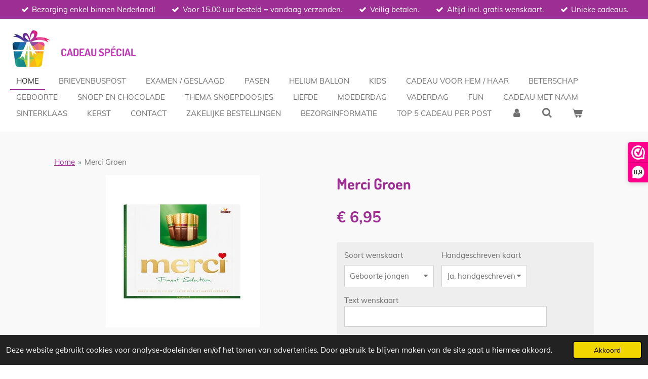

--- FILE ---
content_type: text/html; charset=UTF-8
request_url: https://www.cadeauspecial.nl/product/6846554/merci-groen
body_size: 17678
content:
<!DOCTYPE html>
<html lang="nl">
    <head>
        <meta http-equiv="Content-Type" content="text/html; charset=utf-8">
        <meta name="viewport" content="width=device-width, initial-scale=1.0, maximum-scale=5.0">
        <meta http-equiv="X-UA-Compatible" content="IE=edge">
        <link rel="canonical" href="https://www.cadeauspecial.nl/product/6846554/merci-groen">
        <link rel="sitemap" type="application/xml" href="https://www.cadeauspecial.nl/sitemap.xml">
        <meta property="og:title" content="Merci Groen | Cadeau Spécial">
        <meta property="og:url" content="https://www.cadeauspecial.nl/product/6846554/merci-groen">
        <base href="https://www.cadeauspecial.nl/">
        <meta name="description" property="og:description" content="De bekende chocolade van Merci valt altijd in smaak.
Door de vele smaken gaat het nooit vervelen.
Leuk om te geven, maar natuurlijk ook om te krijgen!
Inclusief gratis wenskaart.
&amp;nbsp;
Op werkdagen voor 15.00 uur besteld = vandaag verzonden.
&amp;nbsp;
De postbezorger zorgt ervoor dat jouw brievenbuspakje+ van dinsdag tot en met zaterdag wordt bezorgd, samen met de overige post. Het past door de brievenbus, dus de ontvanger hoeft hier niet voor thuis te blijven. Handig toch?
Prijzen zijn incl. BTW en excl. &amp;euro;4,10 verzendkosten.

&amp;nbsp;

Ingredi&amp;euml;nten
Ingredi&amp;euml;nten: suiker, cacaoboter, VOLLEMELKPOEDER, cacaomassa, AMANDELEN, ROOMPOEDER, HAZELNOTEN (3,8%), MELKSUIKER, KARNEMELKPOEDER, MAGEREMELKPOEDER, rijstmeel, emulgator: lecithinen (SOJA), glucosestroop, honing, TARWE-EIWIT, plantaardige vetten (kokos, palm, zonnebloem), zout, TARWEMOUT, aroma&amp;rsquo;s, gehakte PISTACHENOTEN, KIPPENEI-EIWIT, aardappelzetmeel.Melkchocolade met hazelnoot- en amandelstukjes; melkchocolade: ten minste 32% cacaobestanddelen. Pure chocolade met amandelstukjes; pure chocolade: ten minste 45% cacaobestanddelen. Witte chocolade met amandelstukjes en gepofte rijst; witte chocolade: ten minste 28% cacaobestanddelen. Melkchocolade met witte amandelen en nougat met honing; melkchocolade: ten minste 32% cacaobestanddelen.Alle soorten kunnen ook bestanddelen van hazelnoot, aardnoot/pinda, andere noten, tarwe en ei bevatten.
Allergie-informatieBevat:Melk, Hazelnoot, Amandel, Soja, Tarwe, Pistache-Noot, Eieren, Noten, Glutenbevattende GranenKan bevatten:Pinda&#039;S
&amp;nbsp;
&amp;nbsp;
Voedingswaarden
Deze waarden gelden voor het onbereide product.
SoortPer&amp;nbsp;100 GramEnergie2367 kJ (568 kcal)Vet37.2 gwaarvan verzadigd19.1 gKoolhydraten46.9 gwaarvan suikers44.5 gEiwitten9.6 gZout0.24 g
&amp;nbsp;
Weten wanneer uw pakket bezorgd zal worden?
Kijk op onze pagina &amp;ldquo;Bezorginformatie&amp;rdquo; voor alle info over bezorgtijden en diensten.
Natuurlijk ontvangt u ook een Track en Trace code van ons om uw bestelling te volgen.">
                <script nonce="d98f6a280a0f666384abf82635fde294">
            
            window.JOUWWEB = window.JOUWWEB || {};
            window.JOUWWEB.application = window.JOUWWEB.application || {};
            window.JOUWWEB.application = {"backends":[{"domain":"jouwweb.nl","freeDomain":"jouwweb.site"},{"domain":"webador.com","freeDomain":"webadorsite.com"},{"domain":"webador.de","freeDomain":"webadorsite.com"},{"domain":"webador.fr","freeDomain":"webadorsite.com"},{"domain":"webador.es","freeDomain":"webadorsite.com"},{"domain":"webador.it","freeDomain":"webadorsite.com"},{"domain":"jouwweb.be","freeDomain":"jouwweb.site"},{"domain":"webador.ie","freeDomain":"webadorsite.com"},{"domain":"webador.co.uk","freeDomain":"webadorsite.com"},{"domain":"webador.at","freeDomain":"webadorsite.com"},{"domain":"webador.be","freeDomain":"webadorsite.com"},{"domain":"webador.ch","freeDomain":"webadorsite.com"},{"domain":"webador.ch","freeDomain":"webadorsite.com"},{"domain":"webador.mx","freeDomain":"webadorsite.com"},{"domain":"webador.com","freeDomain":"webadorsite.com"},{"domain":"webador.dk","freeDomain":"webadorsite.com"},{"domain":"webador.se","freeDomain":"webadorsite.com"},{"domain":"webador.no","freeDomain":"webadorsite.com"},{"domain":"webador.fi","freeDomain":"webadorsite.com"},{"domain":"webador.ca","freeDomain":"webadorsite.com"},{"domain":"webador.ca","freeDomain":"webadorsite.com"},{"domain":"webador.pl","freeDomain":"webadorsite.com"},{"domain":"webador.com.au","freeDomain":"webadorsite.com"},{"domain":"webador.nz","freeDomain":"webadorsite.com"}],"editorLocale":"nl-NL","editorTimezone":"Europe\/Amsterdam","editorLanguage":"nl","analytics4TrackingId":"G-E6PZPGE4QM","analyticsDimensions":[],"backendDomain":"www.jouwweb.nl","backendShortDomain":"jouwweb.nl","backendKey":"jouwweb-nl","freeWebsiteDomain":"jouwweb.site","noSsl":false,"build":{"reference":"202811d"},"linkHostnames":["www.jouwweb.nl","www.webador.com","www.webador.de","www.webador.fr","www.webador.es","www.webador.it","www.jouwweb.be","www.webador.ie","www.webador.co.uk","www.webador.at","www.webador.be","www.webador.ch","fr.webador.ch","www.webador.mx","es.webador.com","www.webador.dk","www.webador.se","www.webador.no","www.webador.fi","www.webador.ca","fr.webador.ca","www.webador.pl","www.webador.com.au","www.webador.nz"],"assetsUrl":"https:\/\/assets.jwwb.nl","loginUrl":"https:\/\/www.jouwweb.nl\/inloggen","publishUrl":"https:\/\/www.jouwweb.nl\/v2\/website\/2379274\/publish-proxy","adminUserOrIp":false,"pricing":{"plans":{"lite":{"amount":"700","currency":"EUR"},"pro":{"amount":"1200","currency":"EUR"},"business":{"amount":"2400","currency":"EUR"}},"yearlyDiscount":{"price":{"amount":"0","currency":"EUR"},"ratio":0,"percent":"0%","discountPrice":{"amount":"0","currency":"EUR"},"termPricePerMonth":{"amount":"0","currency":"EUR"},"termPricePerYear":{"amount":"0","currency":"EUR"}}},"hcUrl":{"add-product-variants":"https:\/\/help.jouwweb.nl\/hc\/nl\/articles\/28594307773201","basic-vs-advanced-shipping":"https:\/\/help.jouwweb.nl\/hc\/nl\/articles\/28594268794257","html-in-head":"https:\/\/help.jouwweb.nl\/hc\/nl\/articles\/28594336422545","link-domain-name":"https:\/\/help.jouwweb.nl\/hc\/nl\/articles\/28594325307409","optimize-for-mobile":"https:\/\/help.jouwweb.nl\/hc\/nl\/articles\/28594312927121","seo":"https:\/\/help.jouwweb.nl\/hc\/nl\/sections\/28507243966737","transfer-domain-name":"https:\/\/help.jouwweb.nl\/hc\/nl\/articles\/28594325232657","website-not-secure":"https:\/\/help.jouwweb.nl\/hc\/nl\/articles\/28594252935825"}};
            window.JOUWWEB.brand = {"type":"jouwweb","name":"JouwWeb","domain":"JouwWeb.nl","supportEmail":"support@jouwweb.nl"};
                    
                window.JOUWWEB = window.JOUWWEB || {};
                window.JOUWWEB.websiteRendering = {"locale":"nl-NL","timezone":"Europe\/Amsterdam","routes":{"api\/upload\/product-field":"\/_api\/upload\/product-field","checkout\/cart":"\/winkelwagen","payment":"\/bestelling-afronden\/:publicOrderId","payment\/forward":"\/bestelling-afronden\/:publicOrderId\/forward","public-order":"\/bestelling\/:publicOrderId","checkout\/authorize":"\/winkelwagen\/authorize\/:gateway","wishlist":"\/verlanglijst"}};
                                                    window.JOUWWEB.website = {"id":2379274,"locale":"nl-NL","enabled":true,"title":"Cadeau Sp\u00e9cial","hasTitle":true,"roleOfLoggedInUser":null,"ownerLocale":"nl-NL","plan":"business","freeWebsiteDomain":"jouwweb.site","backendKey":"jouwweb-nl","currency":"EUR","defaultLocale":"nl-NL","url":"https:\/\/www.cadeauspecial.nl\/","homepageSegmentId":9254118,"category":"webshop","isOffline":false,"isPublished":true,"locales":["nl-NL"],"allowed":{"ads":false,"credits":true,"externalLinks":true,"slideshow":true,"customDefaultSlideshow":true,"hostedAlbums":true,"moderators":true,"mailboxQuota":10,"statisticsVisitors":true,"statisticsDetailed":true,"statisticsMonths":-1,"favicon":true,"password":true,"freeDomains":0,"freeMailAccounts":1,"canUseLanguages":false,"fileUpload":true,"legacyFontSize":false,"webshop":true,"products":-1,"imageText":false,"search":true,"audioUpload":true,"videoUpload":5000,"allowDangerousForms":false,"allowHtmlCode":true,"mobileBar":true,"sidebar":false,"poll":false,"allowCustomForms":true,"allowBusinessListing":true,"allowCustomAnalytics":true,"allowAccountingLink":true,"digitalProducts":true,"sitemapElement":false},"mobileBar":{"enabled":false,"theme":"accent","email":{"active":true},"location":{"active":false},"phone":{"active":false},"whatsapp":{"active":false},"social":{"active":false,"network":"facebook"}},"webshop":{"enabled":true,"currency":"EUR","taxEnabled":true,"taxInclusive":true,"vatDisclaimerVisible":false,"orderNotice":null,"orderConfirmation":null,"freeShipping":false,"freeShippingAmount":"0.00","shippingDisclaimerVisible":false,"pickupAllowed":false,"couponAllowed":true,"detailsPageAvailable":true,"socialMediaVisible":true,"termsPage":9470816,"termsPageUrl":"\/algemene-voorwaarden","extraTerms":null,"pricingVisible":true,"orderButtonVisible":true,"shippingAdvanced":false,"shippingAdvancedBackEnd":false,"soldOutVisible":true,"backInStockNotificationEnabled":false,"canAddProducts":true,"nextOrderNumber":6660,"allowedServicePoints":[],"sendcloudConfigured":true,"sendcloudFallbackPublicKey":"a3d50033a59b4a598f1d7ce7e72aafdf","taxExemptionAllowed":false,"invoiceComment":null,"emptyCartVisible":true,"minimumOrderPrice":null,"productNumbersEnabled":false,"wishlistEnabled":false,"hideTaxOnCart":false},"isTreatedAsWebshop":true};                            window.JOUWWEB.cart = {"products":[],"coupon":null,"shippingCountryCode":null,"shippingChoice":null,"breakdown":[]};                            window.JOUWWEB.scripts = ["website-rendering\/webshop"];                        window.parent.JOUWWEB.colorPalette = window.JOUWWEB.colorPalette;
        </script>
                <title>Merci Groen | Cadeau Spécial</title>
                                            <link href="https://primary.jwwb.nl/public/v/m/a/temp-fmwletuaejhpdzfmfrez/touch-icon-iphone.png?bust=1647117776" rel="apple-touch-icon" sizes="60x60">                                                <link href="https://primary.jwwb.nl/public/v/m/a/temp-fmwletuaejhpdzfmfrez/touch-icon-ipad.png?bust=1647117776" rel="apple-touch-icon" sizes="76x76">                                                <link href="https://primary.jwwb.nl/public/v/m/a/temp-fmwletuaejhpdzfmfrez/touch-icon-iphone-retina.png?bust=1647117776" rel="apple-touch-icon" sizes="120x120">                                                <link href="https://primary.jwwb.nl/public/v/m/a/temp-fmwletuaejhpdzfmfrez/touch-icon-ipad-retina.png?bust=1647117776" rel="apple-touch-icon" sizes="152x152">                                                <link href="https://primary.jwwb.nl/public/v/m/a/temp-fmwletuaejhpdzfmfrez/favicon.png?bust=1647117776" rel="shortcut icon">                                                <link href="https://primary.jwwb.nl/public/v/m/a/temp-fmwletuaejhpdzfmfrez/favicon.png?bust=1647117776" rel="icon">                                        <meta property="og:image" content="https&#x3A;&#x2F;&#x2F;primary.jwwb.nl&#x2F;public&#x2F;v&#x2F;m&#x2F;a&#x2F;temp-fmwletuaejhpdzfmfrez&#x2F;yh6evd&#x2F;35148groen.jpg">
                                    <meta name="twitter:card" content="summary_large_image">
                        <meta property="twitter:image" content="https&#x3A;&#x2F;&#x2F;primary.jwwb.nl&#x2F;public&#x2F;v&#x2F;m&#x2F;a&#x2F;temp-fmwletuaejhpdzfmfrez&#x2F;yh6evd&#x2F;35148groen.jpg">
                                                    <meta name="google-site-verification" content="iFQY_heeWGJsdMTdSf86QybZXEYtPJgWCewr1q0zdNM">

<!-- Google Tag Manager -->
<script>(function(w,d,s,l,i){w[l]=w[l]||[];w[l].push({'gtm.start':
new Date().getTime(),event:'gtm.js'});var f=d.getElementsByTagName(s)[0],
j=d.createElement(s),dl=l!='dataLayer'?'&l='+l:'';j.async=true;j.src=
'https://www.googletagmanager.com/gtm.js?id='+i+dl;f.parentNode.insertBefore(j,f);
})(window,document,'script','dataLayer','GTM-NPSDDWC');</script>
<!-- End Google Tag Manager -->

                            <script src="https://plausible.io/js/script.manual.js" nonce="d98f6a280a0f666384abf82635fde294" data-turbo-track="reload" defer data-domain="shard24.jouwweb.nl"></script>
<link rel="stylesheet" type="text/css" href="https://gfonts.jwwb.nl/css?display=fallback&amp;family=Muli%3A400%2C700%2C400italic%2C700italic%7CDosis%3A400%2C700%2C400italic%2C700italic" nonce="d98f6a280a0f666384abf82635fde294" data-turbo-track="dynamic">
<script src="https://assets.jwwb.nl/assets/build/website-rendering/nl-NL.js?bust=af8dcdef13a1895089e9" nonce="d98f6a280a0f666384abf82635fde294" data-turbo-track="reload" defer></script>
<script src="https://assets.jwwb.nl/assets/website-rendering/runtime.e9aaeab0c631cbd69aaa.js?bust=0df1501923f96b249330" nonce="d98f6a280a0f666384abf82635fde294" data-turbo-track="reload" defer></script>
<script src="https://assets.jwwb.nl/assets/website-rendering/103.3d75ec3708e54af67f50.js?bust=cb0aa3c978e146edbd0d" nonce="d98f6a280a0f666384abf82635fde294" data-turbo-track="reload" defer></script>
<script src="https://assets.jwwb.nl/assets/website-rendering/main.f656389ec507dc20f0cb.js?bust=d20d7cd648ba41ec2448" nonce="d98f6a280a0f666384abf82635fde294" data-turbo-track="reload" defer></script>
<link rel="preload" href="https://assets.jwwb.nl/assets/website-rendering/styles.e258e1c0caffe3e22b8c.css?bust=00dff845dced716b5f3e" as="style">
<link rel="preload" href="https://assets.jwwb.nl/assets/website-rendering/fonts/icons-website-rendering/font/website-rendering.woff2?bust=bd2797014f9452dadc8e" as="font" crossorigin>
<link rel="preconnect" href="https://gfonts.jwwb.nl">
<link rel="stylesheet" type="text/css" href="https://assets.jwwb.nl/assets/website-rendering/styles.e258e1c0caffe3e22b8c.css?bust=00dff845dced716b5f3e" nonce="d98f6a280a0f666384abf82635fde294" data-turbo-track="dynamic">
<link rel="preconnect" href="https://assets.jwwb.nl">
<link rel="stylesheet" type="text/css" href="https://primary.jwwb.nl/public/v/m/a/temp-fmwletuaejhpdzfmfrez/style.css?bust=1768824502" nonce="d98f6a280a0f666384abf82635fde294" data-turbo-track="dynamic">    </head>
    <body
        id="top"
        class="jw-is-no-slideshow jw-header-is-image-text jw-is-segment-product jw-is-frontend jw-is-no-sidebar jw-is-messagebar jw-is-no-touch-device jw-is-no-mobile"
                                    data-jouwweb-page="6846554"
                                                data-jouwweb-segment-id="6846554"
                                                data-jouwweb-segment-type="product"
                                                data-template-threshold="960"
                                                data-template-name="business-banner&#x7C;gadget&#x7C;gadget-shop"
                            itemscope
        itemtype="https://schema.org/Product"
    >
                                    <meta itemprop="url" content="https://www.cadeauspecial.nl/product/6846554/merci-groen">
        <a href="#main-content" class="jw-skip-link">
            Ga direct naar de hoofdinhoud        </a>
        <div class="jw-background"></div>
        <div class="jw-body">
            <div class="jw-mobile-menu jw-mobile-is-text js-mobile-menu">
            <button
            type="button"
            class="jw-mobile-menu__button jw-mobile-toggle"
            aria-label="Open / sluit menu"
        >
            <span class="jw-icon-burger"></span>
        </button>
        <div class="jw-mobile-header jw-mobile-header--image-text">
        <a            class="jw-mobile-header-content"
                            href="/"
                        >
                            <img class="jw-mobile-logo jw-mobile-logo--square" src="https://primary.jwwb.nl/public/v/m/a/temp-fmwletuaejhpdzfmfrez/ca3fkq/pngtreegiftboxvectorlogodesign_5215598_ccexpress-1.png?enable-io=true&amp;enable=upscale&amp;height=70" srcset="https://primary.jwwb.nl/public/v/m/a/temp-fmwletuaejhpdzfmfrez/ca3fkq/pngtreegiftboxvectorlogodesign_5215598_ccexpress-1.png?enable-io=true&amp;enable=upscale&amp;height=70 1x, https://primary.jwwb.nl/public/v/m/a/temp-fmwletuaejhpdzfmfrez/ca3fkq/pngtreegiftboxvectorlogodesign_5215598_ccexpress-1.png?enable-io=true&amp;enable=upscale&amp;height=140&amp;quality=70 2x" alt="Cadeau Spécial" title="Cadeau Spécial">                                        <div class="jw-mobile-text">
                    <span style="display: inline-block; font-size: 70%; color: #c43ab9;"><span style="display: inline-block;"> Cadeau Sp&eacute;cial </span></span>                </div>
                    </a>
    </div>

        <a
        href="/winkelwagen"
        class="jw-mobile-menu__button jw-mobile-header-cart"
        aria-label="Bekijk winkelwagen"
    >
        <span class="jw-icon-badge-wrapper">
            <span class="website-rendering-icon-basket" aria-hidden="true"></span>
            <span class="jw-icon-badge hidden" aria-hidden="true"></span>
        </span>
    </a>
    
    </div>
    <div class="jw-mobile-menu-search jw-mobile-menu-search--hidden">
        <form
            action="/zoeken"
            method="get"
            class="jw-mobile-menu-search__box"
        >
            <input
                type="text"
                name="q"
                value=""
                placeholder="Zoeken..."
                class="jw-mobile-menu-search__input"
                aria-label="Zoeken"
            >
            <button type="submit" class="jw-btn jw-btn--style-flat jw-mobile-menu-search__button" aria-label="Zoeken">
                <span class="website-rendering-icon-search" aria-hidden="true"></span>
            </button>
            <button type="button" class="jw-btn jw-btn--style-flat jw-mobile-menu-search__button js-cancel-search" aria-label="Zoekopdracht annuleren">
                <span class="website-rendering-icon-cancel" aria-hidden="true"></span>
            </button>
        </form>
    </div>
            <div class="message-bar message-bar--accent"><div class="message-bar__container"><ul class="message-bar-usps"><li class="message-bar-usps__item"><i class="website-rendering-icon-ok"></i><span>Bezorging enkel binnen Nederland!</span></li><li class="message-bar-usps__item"><i class="website-rendering-icon-ok"></i><span>Voor 15.00 uur besteld = vandaag verzonden.</span></li><li class="message-bar-usps__item"><i class="website-rendering-icon-ok"></i><span>Veilig betalen.</span></li><li class="message-bar-usps__item"><i class="website-rendering-icon-ok"></i><span>Altijd incl. gratis wenskaart.</span></li><li class="message-bar-usps__item"><i class="website-rendering-icon-ok"></i><span>Unieke cadeaus.</span></li></ul></div></div><script nonce="d98f6a280a0f666384abf82635fde294">
    JOUWWEB.templateConfig = {
        header: {
            mobileSelector: '.jw-mobile-menu',
            updatePusher: function (headerHeight, state) {
                $('.jw-menu-clone').css('top', headerHeight);
            },
        },
    };
</script>
<header class="header-wrap js-topbar-content-container">
    <div class="header">
        <div class="jw-header-logo">
            <div
    id="jw-header-image-container"
    class="jw-header jw-header-image jw-header-image-toggle"
    style="flex-basis: 80px; max-width: 80px; flex-shrink: 1;"
>
            <a href="/">
        <img id="jw-header-image" data-image-id="57561263" srcset="https://primary.jwwb.nl/public/v/m/a/temp-fmwletuaejhpdzfmfrez/ca3fkq/pngtreegiftboxvectorlogodesign_5215598_ccexpress-1.png?enable-io=true&amp;width=80 80w, https://primary.jwwb.nl/public/v/m/a/temp-fmwletuaejhpdzfmfrez/ca3fkq/pngtreegiftboxvectorlogodesign_5215598_ccexpress-1.png?enable-io=true&amp;width=160 160w" class="jw-header-image" title="Cadeau Spécial" style="max-height: 80px;" sizes="80px" width="80" height="80" intrinsicsize="80.00 x 80.00" alt="Cadeau Spécial">                </a>
    </div>
        <div
    class="jw-header jw-header-title-container jw-header-text jw-header-text-toggle"
    data-stylable="true"
>
    <a        id="jw-header-title"
        class="jw-header-title"
                    href="/"
            >
        <span style="display: inline-block; font-size: 70%; color: #c43ab9;"><span style="display: inline-block;"> Cadeau Sp&eacute;cial </span></span>    </a>
</div>
</div>
    </div>
    <nav class="menu jw-menu-copy">
        <ul
    id="jw-menu"
    class="jw-menu jw-menu-horizontal"
            >
            <li
    class="jw-menu-item jw-menu-is-active"
>
        <a        class="jw-menu-link js-active-menu-item"
        href="/"                                            data-page-link-id="9254118"
                            >
                <span class="">
            Home        </span>
            </a>
                </li>
            <li
    class="jw-menu-item"
>
        <a        class="jw-menu-link"
        href="/brievenbuspost"                                            data-page-link-id="9272885"
                            >
                <span class="">
            Brievenbuspost        </span>
            </a>
                </li>
            <li
    class="jw-menu-item"
>
        <a        class="jw-menu-link"
        href="/examen-geslaagd"                                            data-page-link-id="14390286"
                            >
                <span class="">
            Examen / Geslaagd        </span>
            </a>
                </li>
            <li
    class="jw-menu-item"
>
        <a        class="jw-menu-link"
        href="/pasen"                                            data-page-link-id="12398955"
                            >
                <span class="">
            Pasen        </span>
            </a>
                </li>
            <li
    class="jw-menu-item"
>
        <a        class="jw-menu-link"
        href="/helium-ballon"                                            data-page-link-id="9254384"
                            >
                <span class="">
            Helium Ballon        </span>
            </a>
                </li>
            <li
    class="jw-menu-item"
>
        <a        class="jw-menu-link"
        href="/kids"                                            data-page-link-id="9756684"
                            >
                <span class="">
            Kids        </span>
            </a>
                </li>
            <li
    class="jw-menu-item"
>
        <a        class="jw-menu-link"
        href="/cadeau-voor-hem-haar"                                            data-page-link-id="9311981"
                            >
                <span class="">
            Cadeau voor Hem / Haar        </span>
            </a>
                </li>
            <li
    class="jw-menu-item"
>
        <a        class="jw-menu-link"
        href="/beterschap"                                            data-page-link-id="10833267"
                            >
                <span class="">
            Beterschap        </span>
            </a>
                </li>
            <li
    class="jw-menu-item"
>
        <a        class="jw-menu-link"
        href="/geboorte"                                            data-page-link-id="9254672"
                            >
                <span class="">
            Geboorte        </span>
            </a>
                </li>
            <li
    class="jw-menu-item"
>
        <a        class="jw-menu-link"
        href="/snoep-en-chocolade"                                            data-page-link-id="9254477"
                            >
                <span class="">
            Snoep en Chocolade        </span>
            </a>
                </li>
            <li
    class="jw-menu-item"
>
        <a        class="jw-menu-link"
        href="/thema-snoepdoosjes"                                            data-page-link-id="9859556"
                            >
                <span class="">
            Thema Snoepdoosjes        </span>
            </a>
                </li>
            <li
    class="jw-menu-item"
>
        <a        class="jw-menu-link"
        href="/liefde"                                            data-page-link-id="9254674"
                            >
                <span class="">
            Liefde        </span>
            </a>
                </li>
            <li
    class="jw-menu-item"
>
        <a        class="jw-menu-link"
        href="/moederdag"                                            data-page-link-id="9306121"
                            >
                <span class="">
            Moederdag        </span>
            </a>
                </li>
            <li
    class="jw-menu-item"
>
        <a        class="jw-menu-link"
        href="/vaderdag"                                            data-page-link-id="21113755"
                            >
                <span class="">
            Vaderdag        </span>
            </a>
                </li>
            <li
    class="jw-menu-item"
>
        <a        class="jw-menu-link"
        href="/fun"                                            data-page-link-id="12972466"
                            >
                <span class="">
            Fun        </span>
            </a>
                </li>
            <li
    class="jw-menu-item"
>
        <a        class="jw-menu-link"
        href="/cadeau-met-naam"                                            data-page-link-id="13485213"
                            >
                <span class="">
            Cadeau met Naam        </span>
            </a>
                </li>
            <li
    class="jw-menu-item"
>
        <a        class="jw-menu-link"
        href="/sinterklaas"                                            data-page-link-id="15843487"
                            >
                <span class="">
            Sinterklaas        </span>
            </a>
                </li>
            <li
    class="jw-menu-item"
>
        <a        class="jw-menu-link"
        href="/kerst"                                            data-page-link-id="16976796"
                            >
                <span class="">
            Kerst        </span>
            </a>
                </li>
            <li
    class="jw-menu-item"
>
        <a        class="jw-menu-link"
        href="/contact"                                            data-page-link-id="9276984"
                            >
                <span class="">
            Contact        </span>
            </a>
                </li>
            <li
    class="jw-menu-item"
>
        <a        class="jw-menu-link"
        href="/zakelijke-bestellingen"                                            data-page-link-id="11283325"
                            >
                <span class="">
            Zakelijke bestellingen        </span>
            </a>
                </li>
            <li
    class="jw-menu-item"
>
        <a        class="jw-menu-link"
        href="/bezorginformatie"                                            data-page-link-id="9474878"
                            >
                <span class="">
            Bezorginformatie        </span>
            </a>
                </li>
            <li
    class="jw-menu-item"
>
        <a        class="jw-menu-link"
        href="/top-5-cadeau-per-post"                                            data-page-link-id="30090718"
                            >
                <span class="">
            Top 5 Cadeau per Post        </span>
            </a>
                </li>
            <li
    class="jw-menu-item"
>
        <a        class="jw-menu-link jw-menu-link--icon"
        href="/account"                                                            title="Account"
            >
                                <span class="website-rendering-icon-user"></span>
                            <span class="hidden-desktop-horizontal-menu">
            Account        </span>
            </a>
                </li>
            <li
    class="jw-menu-item jw-menu-search-item"
>
        <button        class="jw-menu-link jw-menu-link--icon jw-text-button"
                                                                    title="Zoeken"
            >
                                <span class="website-rendering-icon-search"></span>
                            <span class="hidden-desktop-horizontal-menu">
            Zoeken        </span>
            </button>
                
            <div class="jw-popover-container jw-popover-container--inline is-hidden">
                <div class="jw-popover-backdrop"></div>
                <div class="jw-popover">
                    <div class="jw-popover__arrow"></div>
                    <div class="jw-popover__content jw-section-white">
                        <form  class="jw-search" action="/zoeken" method="get">
                            
                            <input class="jw-search__input" type="text" name="q" value="" placeholder="Zoeken..." aria-label="Zoeken" >
                            <button class="jw-search__submit" type="submit" aria-label="Zoeken">
                                <span class="website-rendering-icon-search" aria-hidden="true"></span>
                            </button>
                        </form>
                    </div>
                </div>
            </div>
                        </li>
            <li
    class="jw-menu-item js-menu-cart-item "
>
        <a        class="jw-menu-link jw-menu-link--icon"
        href="/winkelwagen"                                                            title="Winkelwagen"
            >
                                    <span class="jw-icon-badge-wrapper">
                        <span class="website-rendering-icon-basket"></span>
                                            <span class="jw-icon-badge hidden">
                    0                </span>
                            <span class="hidden-desktop-horizontal-menu">
            Winkelwagen        </span>
            </a>
                </li>
    
    </ul>

    <script nonce="d98f6a280a0f666384abf82635fde294" id="jw-mobile-menu-template" type="text/template">
        <ul id="jw-menu" class="jw-menu jw-menu-horizontal">
                            <li
    class="jw-menu-item jw-menu-search-item"
>
                
                 <li class="jw-menu-item jw-mobile-menu-search-item">
                    <form class="jw-search" action="/zoeken" method="get">
                        <input class="jw-search__input" type="text" name="q" value="" placeholder="Zoeken..." aria-label="Zoeken">
                        <button class="jw-search__submit" type="submit" aria-label="Zoeken">
                            <span class="website-rendering-icon-search" aria-hidden="true"></span>
                        </button>
                    </form>
                </li>
                        </li>
                            <li
    class="jw-menu-item jw-menu-is-active"
>
        <a        class="jw-menu-link js-active-menu-item"
        href="/"                                            data-page-link-id="9254118"
                            >
                <span class="">
            Home        </span>
            </a>
                </li>
                            <li
    class="jw-menu-item"
>
        <a        class="jw-menu-link"
        href="/brievenbuspost"                                            data-page-link-id="9272885"
                            >
                <span class="">
            Brievenbuspost        </span>
            </a>
                </li>
                            <li
    class="jw-menu-item"
>
        <a        class="jw-menu-link"
        href="/examen-geslaagd"                                            data-page-link-id="14390286"
                            >
                <span class="">
            Examen / Geslaagd        </span>
            </a>
                </li>
                            <li
    class="jw-menu-item"
>
        <a        class="jw-menu-link"
        href="/pasen"                                            data-page-link-id="12398955"
                            >
                <span class="">
            Pasen        </span>
            </a>
                </li>
                            <li
    class="jw-menu-item"
>
        <a        class="jw-menu-link"
        href="/helium-ballon"                                            data-page-link-id="9254384"
                            >
                <span class="">
            Helium Ballon        </span>
            </a>
                </li>
                            <li
    class="jw-menu-item"
>
        <a        class="jw-menu-link"
        href="/kids"                                            data-page-link-id="9756684"
                            >
                <span class="">
            Kids        </span>
            </a>
                </li>
                            <li
    class="jw-menu-item"
>
        <a        class="jw-menu-link"
        href="/cadeau-voor-hem-haar"                                            data-page-link-id="9311981"
                            >
                <span class="">
            Cadeau voor Hem / Haar        </span>
            </a>
                </li>
                            <li
    class="jw-menu-item"
>
        <a        class="jw-menu-link"
        href="/beterschap"                                            data-page-link-id="10833267"
                            >
                <span class="">
            Beterschap        </span>
            </a>
                </li>
                            <li
    class="jw-menu-item"
>
        <a        class="jw-menu-link"
        href="/geboorte"                                            data-page-link-id="9254672"
                            >
                <span class="">
            Geboorte        </span>
            </a>
                </li>
                            <li
    class="jw-menu-item"
>
        <a        class="jw-menu-link"
        href="/snoep-en-chocolade"                                            data-page-link-id="9254477"
                            >
                <span class="">
            Snoep en Chocolade        </span>
            </a>
                </li>
                            <li
    class="jw-menu-item"
>
        <a        class="jw-menu-link"
        href="/thema-snoepdoosjes"                                            data-page-link-id="9859556"
                            >
                <span class="">
            Thema Snoepdoosjes        </span>
            </a>
                </li>
                            <li
    class="jw-menu-item"
>
        <a        class="jw-menu-link"
        href="/liefde"                                            data-page-link-id="9254674"
                            >
                <span class="">
            Liefde        </span>
            </a>
                </li>
                            <li
    class="jw-menu-item"
>
        <a        class="jw-menu-link"
        href="/moederdag"                                            data-page-link-id="9306121"
                            >
                <span class="">
            Moederdag        </span>
            </a>
                </li>
                            <li
    class="jw-menu-item"
>
        <a        class="jw-menu-link"
        href="/vaderdag"                                            data-page-link-id="21113755"
                            >
                <span class="">
            Vaderdag        </span>
            </a>
                </li>
                            <li
    class="jw-menu-item"
>
        <a        class="jw-menu-link"
        href="/fun"                                            data-page-link-id="12972466"
                            >
                <span class="">
            Fun        </span>
            </a>
                </li>
                            <li
    class="jw-menu-item"
>
        <a        class="jw-menu-link"
        href="/cadeau-met-naam"                                            data-page-link-id="13485213"
                            >
                <span class="">
            Cadeau met Naam        </span>
            </a>
                </li>
                            <li
    class="jw-menu-item"
>
        <a        class="jw-menu-link"
        href="/sinterklaas"                                            data-page-link-id="15843487"
                            >
                <span class="">
            Sinterklaas        </span>
            </a>
                </li>
                            <li
    class="jw-menu-item"
>
        <a        class="jw-menu-link"
        href="/kerst"                                            data-page-link-id="16976796"
                            >
                <span class="">
            Kerst        </span>
            </a>
                </li>
                            <li
    class="jw-menu-item"
>
        <a        class="jw-menu-link"
        href="/contact"                                            data-page-link-id="9276984"
                            >
                <span class="">
            Contact        </span>
            </a>
                </li>
                            <li
    class="jw-menu-item"
>
        <a        class="jw-menu-link"
        href="/zakelijke-bestellingen"                                            data-page-link-id="11283325"
                            >
                <span class="">
            Zakelijke bestellingen        </span>
            </a>
                </li>
                            <li
    class="jw-menu-item"
>
        <a        class="jw-menu-link"
        href="/bezorginformatie"                                            data-page-link-id="9474878"
                            >
                <span class="">
            Bezorginformatie        </span>
            </a>
                </li>
                            <li
    class="jw-menu-item"
>
        <a        class="jw-menu-link"
        href="/top-5-cadeau-per-post"                                            data-page-link-id="30090718"
                            >
                <span class="">
            Top 5 Cadeau per Post        </span>
            </a>
                </li>
                            <li
    class="jw-menu-item"
>
        <a        class="jw-menu-link jw-menu-link--icon"
        href="/account"                                                            title="Account"
            >
                                <span class="website-rendering-icon-user"></span>
                            <span class="hidden-desktop-horizontal-menu">
            Account        </span>
            </a>
                </li>
            
                    </ul>
    </script>
    </nav>
</header>
<div class="main-content">
    
<main id="main-content" class="block-content">
    <div data-section-name="content" class="jw-section jw-section-content jw-responsive">
        <div class="jw-strip jw-strip--default jw-strip--style-color jw-strip--primary jw-strip--color-default jw-strip--padding-start"><div class="jw-strip__content-container"><div class="jw-strip__content jw-responsive">    
                        <nav class="jw-breadcrumbs" aria-label="Kruimelpad"><ol><li><a href="/" class="jw-breadcrumbs__link">Home</a></li><li><span class="jw-breadcrumbs__separator" aria-hidden="true">&raquo;</span><a href="/product/6846554/merci-groen" class="jw-breadcrumbs__link jw-breadcrumbs__link--current" aria-current="page">Merci Groen</a></li></ol></nav>    <div
        class="product-page js-product-container"
        data-webshop-product="&#x7B;&quot;id&quot;&#x3A;6846554,&quot;title&quot;&#x3A;&quot;Merci&#x20;Groen&quot;,&quot;url&quot;&#x3A;&quot;&#x5C;&#x2F;product&#x5C;&#x2F;6846554&#x5C;&#x2F;merci-groen&quot;,&quot;variants&quot;&#x3A;&#x5B;&#x7B;&quot;id&quot;&#x3A;23130218,&quot;stock&quot;&#x3A;0,&quot;limited&quot;&#x3A;false,&quot;propertyValueIds&quot;&#x3A;&#x5B;&#x5D;&#x7D;&#x5D;,&quot;image&quot;&#x3A;&#x7B;&quot;id&quot;&#x3A;56966066,&quot;url&quot;&#x3A;&quot;https&#x3A;&#x5C;&#x2F;&#x5C;&#x2F;primary.jwwb.nl&#x5C;&#x2F;public&#x5C;&#x2F;v&#x5C;&#x2F;m&#x5C;&#x2F;a&#x5C;&#x2F;temp-fmwletuaejhpdzfmfrez&#x5C;&#x2F;35148groen.jpg&quot;,&quot;width&quot;&#x3A;304,&quot;height&quot;&#x3A;300&#x7D;,&quot;orderFromDetailsPage&quot;&#x3A;true&#x7D;"
        data-is-detail-view="1"
    >
                <div class="product-page__top">
            <h1 class="product-page__heading" itemprop="name">
                Merci Groen            </h1>
                                </div>
                                <div class="product-page__image-container">
                <div
                    class="image-gallery image-gallery--single-item"
                    role="group"
                    aria-roledescription="carousel"
                    aria-label="Productafbeeldingen"
                >
                    <div class="image-gallery__main">
                        <div
                            class="image-gallery__slides"
                            aria-live="polite"
                            aria-atomic="false"
                        >
                                                                                            <div
                                    class="image-gallery__slide-container"
                                    role="group"
                                    aria-roledescription="slide"
                                    aria-hidden="false"
                                    aria-label="1 van 1"
                                >
                                    <a
                                        class="image-gallery__slide-item"
                                        href="https://primary.jwwb.nl/public/v/m/a/temp-fmwletuaejhpdzfmfrez/yh6evd/35148groen.jpg"
                                        data-width="304"
                                        data-height="300"
                                        data-image-id="56966066"
                                        tabindex="0"
                                    >
                                        <div class="image-gallery__slide-image">
                                            <img
                                                                                                    itemprop="image"
                                                    alt="Merci&#x20;Groen"
                                                                                                src="https://primary.jwwb.nl/public/v/m/a/temp-fmwletuaejhpdzfmfrez/35148groen.jpg?enable-io=true&enable=upscale&width=600"
                                                srcset="https://primary.jwwb.nl/public/v/m/a/temp-fmwletuaejhpdzfmfrez/yh6evd/35148groen.jpg?enable-io=true&width=304 304w"
                                                sizes="(min-width: 960px) 50vw, 100vw"
                                                width="304"
                                                height="300"
                                            >
                                        </div>
                                    </a>
                                </div>
                                                    </div>
                        <div class="image-gallery__controls">
                            <button
                                type="button"
                                class="image-gallery__control image-gallery__control--prev image-gallery__control--disabled"
                                aria-label="Vorige afbeelding"
                            >
                                <span class="website-rendering-icon-left-open-big"></span>
                            </button>
                            <button
                                type="button"
                                class="image-gallery__control image-gallery__control--next image-gallery__control--disabled"
                                aria-label="Volgende afbeelding"
                            >
                                <span class="website-rendering-icon-right-open-big"></span>
                            </button>
                        </div>
                    </div>
                                    </div>
            </div>
                <div class="product-page__container">
            <div itemprop="offers" itemscope itemtype="https://schema.org/Offer">
                                <meta itemprop="availability" content="https://schema.org/InStock">
                                                        <meta itemprop="price" content="6.95">
                    <meta itemprop="priceCurrency" content="EUR">
                    <div class="product-page__price-container">
                        <div class="product__price js-product-container__price">
                            <span class="product__price__price">€ 6,95</span>
                        </div>
                        <div class="product__free-shipping-motivator js-product-container__free-shipping-motivator"></div>
                    </div>
                                                </div>
                                        <div class="product-page__customization-container jw-element-form-well">
                                                                                    <div class="product-properties">
                                                                                        <div class="product__property product__property--selectbox">
    <label class="" for="jwFormFhgRfk_productField[635776]">Soort wenskaart</label>        <div class="product__property-list jw-select">
        <select name="productField&#x5B;635776&#x5D;" class="jw-element-form-input-text&#x20;js-product-container__field&#x20;jw-select__input" data-field-id="635776" data-field-type="select" id="jwFormFhgRfk_productField&#x5B;635776&#x5D;" aria-describedby="jwFormFhgRfk_productField&#x5B;635776&#x5D;_description"><option value="Geboorte&#x20;jongen" data-surcharge="0">Geboorte jongen</option>
<option value="Geboorte&#x20;meisje" data-surcharge="0">Geboorte meisje</option>
<option value="Jarig" data-surcharge="0">Jarig</option>
<option value="Beterschap" data-surcharge="0">Beterschap</option>
<option value="Geslaagd" data-surcharge="0">Geslaagd</option>
<option value="Sorry" data-surcharge="0">Sorry</option>
<option value="Bedankt" data-surcharge="0">Bedankt</option>
<option value="i&#x20;love&#x20;you" data-surcharge="0">i love you</option>
<option value="Nieuwe&#x20;woning" data-surcharge="0">Nieuwe woning</option>
<option value="Huwelijksverjaardag" data-surcharge="0">Huwelijksverjaardag</option>
<option value="...Jaar&#x20;getrouwd" data-surcharge="0">...Jaar getrouwd</option>
<option value="Verloofd" data-surcharge="0">Verloofd</option>
<option value="Opkikker" data-surcharge="0">Opkikker</option></select>    </div>
    <div class="product-field-error hidden"></div>
</div>
                                                            <div class="product__property product__property--selectbox">
    <label class="" for="jwFormuo9Co9_productField[694294]">Handgeschreven kaart</label>        <div class="product__property-list jw-select">
        <select name="productField&#x5B;694294&#x5D;" class="jw-element-form-input-text&#x20;js-product-container__field&#x20;jw-select__input" data-field-id="694294" data-field-type="select" id="jwFormuo9Co9_productField&#x5B;694294&#x5D;" aria-describedby="jwFormuo9Co9_productField&#x5B;694294&#x5D;_description"><option value="Ja,&#x20;handgeschreven" data-surcharge="0">Ja, handgeschreven</option>
<option value="Nee,&#x20;text&#x20;gedrukt" data-surcharge="0">Nee, text gedrukt</option></select>    </div>
    <div class="product-field-error hidden"></div>
</div>
                                                    </div>
                                                                <div class="product-field-container js-product-field-container">
    <label class="" style="display: block;" for="jwForm8UnxX8_productField[635775]">Text wenskaart</label>        <input type="text" maxlength="255" name="productField&#x5B;635775&#x5D;" class="jw-element-form-input-text&#x20;js-product-container__field" data-field-id="635775" data-field-type="text" id="jwForm8UnxX8_productField&#x5B;635775&#x5D;" aria-describedby="jwForm8UnxX8_productField&#x5B;635775&#x5D;_description" value="">    <div class="jw-element-form-help js-product-field-error hidden"></div>
</div>
                                            <div class="product-field-container js-product-field-container">
    <label class="" style="display: block;" for="jwForm4QLtat_productField[972949]">Verzenddatum plannen</label>            <p id="jwForm4QLtat_productField[972949]_description" class="jw-element-form-help">
            Wilt u uw pakket op een andere datum versturen? Vul deze dan hieronder in. Let op, dit is de verzenddatum dat wij uw pakket naar het postkantoor brengen. Zie bezorginformatie voor de bezorgschema&#039;s van PostNL. Vul hieronder uw verzend datum.        </p>
        <input type="text" maxlength="255" name="productField&#x5B;972949&#x5D;" class="jw-element-form-input-text&#x20;js-product-container__field" data-field-id="972949" data-field-type="text" id="jwForm4QLtat_productField&#x5B;972949&#x5D;" aria-describedby="jwForm4QLtat_productField&#x5B;972949&#x5D;_description" value="">    <div class="jw-element-form-help js-product-field-error hidden"></div>
</div>
                                                        </div>
                        <div class="product-page__button-container">
                                    <div
    class="product-quantity-input"
    data-max-shown-quantity="10"
    data-max-quantity="-1"
    data-product-variant-id="23130218"
    data-removable="false"
    >
    <label>
        <span class="product-quantity-input__label">
            Aantal        </span>
        <input
            min="1"
                        value="1"
            class="jw-element-form-input-text product-quantity-input__input"
            type="number"
                    />
        <select
            class="jw-element-form-input-text product-quantity-input__select hidden"
                    >
        </select>
    </label>
    </div>
                                <button
    type="button"
    class="jw-btn product__add-to-cart js-product-container__button jw-btn--size-medium"
    title="In&#x20;winkelwagen"
        >
    <span>In winkelwagen</span>
</button>
                            </div>
            <div class="product-page__button-notice hidden js-product-container__button-notice"></div>
            
                            <div class="product-page__description" itemprop="description">
                                        <p>De bekende chocolade van Merci valt altijd in smaak.</p>
<p>Door de vele smaken gaat het nooit vervelen.</p>
<p>Leuk om te geven, maar natuurlijk ook om te krijgen!</p>
<p>Inclusief gratis wenskaart.</p>
<p>&nbsp;</p>
<p><em><strong>Op werkdagen voor 15.00 uur besteld = vandaag verzonden.</strong></em></p>
<p>&nbsp;</p>
<p><span>De postbezorger zorgt ervoor dat jouw brievenbuspakje+ van dinsdag tot en met zaterdag wordt bezorgd, samen met de overige post. Het past door de brievenbus, dus de ontvanger hoeft hier niet voor thuis te blijven. Handig toch?</span></p>
<p>Prijzen zijn incl. BTW en excl. &euro;4,10 verzendkosten.</p>
<div class="">
<div class="">&nbsp;</div>
</div>
<h2 class="">Ingredi&euml;nten</h2>
<p class=""><span>Ingredi&euml;nten: suiker, cacaoboter, VOLLEMELKPOEDER, cacaomassa, AMANDELEN, ROOMPOEDER, HAZELNOTEN (3,8%), MELKSUIKER, KARNEMELKPOEDER, MAGEREMELKPOEDER, rijstmeel, emulgator: lecithinen (SOJA), glucosestroop, honing, TARWE-EIWIT, plantaardige vetten (kokos, palm, zonnebloem), zout, TARWEMOUT, aroma&rsquo;s, gehakte PISTACHENOTEN, KIPPENEI-EIWIT, aardappelzetmeel.<br />Melkchocolade met hazelnoot- en amandelstukjes; melkchocolade: ten minste 32% cacaobestanddelen. Pure chocolade met amandelstukjes; pure chocolade: ten minste 45% cacaobestanddelen. Witte chocolade met amandelstukjes en gepofte rijst; witte chocolade: ten minste 28% cacaobestanddelen. Melkchocolade met witte amandelen en nougat met honing; melkchocolade: ten minste 32% cacaobestanddelen.<br />Alle soorten kunnen ook bestanddelen van hazelnoot, aardnoot/pinda, andere noten, tarwe en ei bevatten.</span></p>
<p>Allergie-informatie<span class="">Bevat:Melk, Hazelnoot, Amandel, Soja, Tarwe, Pistache-Noot, Eieren, Noten, Glutenbevattende Granen</span><span class="">Kan bevatten:Pinda'S</span></p>
<p>&nbsp;</p>
<p>&nbsp;</p>
<h2 class="">Voedingswaarden</h2>
<p class="">Deze waarden gelden voor het onbereide product.</p>
<p>SoortPer<span>&nbsp;</span>100 GramEnergie2367 kJ (568 kcal)Vet37.2 gwaarvan verzadigd19.1 gKoolhydraten46.9 gwaarvan suikers44.5 gEiwitten9.6 gZout0.24 g</p>
<p>&nbsp;</p>
<p>Weten wanneer uw pakket bezorgd zal worden?</p>
<p>Kijk op onze pagina &ldquo;<a data-jwlink-type="page" data-jwlink-identifier="9474878" data-jwlink-title="Bezorginformatie" href="/bezorginformatie">Bezorginformatie</a>&rdquo; voor alle info over bezorgtijden en diensten.</p>
<p>Natuurlijk ontvangt u ook een Track en Trace code van ons om uw bestelling te volgen.</p>                </div>
                                                    <div class="product-page__social">
                    <div
    id="jw-element-"
    data-jw-element-id=""
        class="jw-tree-node jw-element jw-social-share jw-node-is-first-child jw-node-is-last-child"
>
    <div class="jw-element-social-share" style="text-align: left">
    <div class="share-button-container share-button-container--buttons-mini share-button-container--align-left jw-element-content">
                                                                <a
                    class="share-button share-button--facebook jw-element-social-share-button jw-element-social-share-button-facebook "
                                            href=""
                        data-href-template="http://www.facebook.com/sharer/sharer.php?u=[url]"
                                                            rel="nofollow noopener noreferrer"
                    target="_blank"
                >
                    <span class="share-button__icon website-rendering-icon-facebook"></span>
                    <span class="share-button__label">Delen</span>
                </a>
                                                                            <a
                    class="share-button share-button--twitter jw-element-social-share-button jw-element-social-share-button-twitter "
                                            href=""
                        data-href-template="http://x.com/intent/post?text=[url]"
                                                            rel="nofollow noopener noreferrer"
                    target="_blank"
                >
                    <span class="share-button__icon website-rendering-icon-x-logo"></span>
                    <span class="share-button__label">Deel</span>
                </a>
                                                                            <a
                    class="share-button share-button--linkedin jw-element-social-share-button jw-element-social-share-button-linkedin "
                                            href=""
                        data-href-template="http://www.linkedin.com/shareArticle?mini=true&amp;url=[url]"
                                                            rel="nofollow noopener noreferrer"
                    target="_blank"
                >
                    <span class="share-button__icon website-rendering-icon-linkedin"></span>
                    <span class="share-button__label">Share</span>
                </a>
                                                                                        <a
                    class="share-button share-button--whatsapp jw-element-social-share-button jw-element-social-share-button-whatsapp  share-button--mobile-only"
                                            href=""
                        data-href-template="whatsapp://send?text=[url]"
                                                            rel="nofollow noopener noreferrer"
                    target="_blank"
                >
                    <span class="share-button__icon website-rendering-icon-whatsapp"></span>
                    <span class="share-button__label">Delen</span>
                </a>
                                    </div>
    </div>
</div>                </div>
                    </div>
    </div>

    </div></div></div>
<div class="product-page__content">
    <div
    id="jw-element-154444937"
    data-jw-element-id="154444937"
        class="jw-tree-node jw-element jw-strip-root jw-tree-container jw-node-is-first-child jw-node-is-last-child"
>
    <div
    id="jw-element-351907708"
    data-jw-element-id="351907708"
        class="jw-tree-node jw-element jw-strip jw-tree-container jw-tree-container--empty jw-strip--default jw-strip--style-color jw-strip--color-default jw-strip--padding-both jw-node-is-first-child jw-strip--primary jw-node-is-last-child"
>
    <div class="jw-strip__content-container"><div class="jw-strip__content jw-responsive"></div></div></div></div></div>
            </div>
</main>
    </div>
<footer class="block-footer">
    <div
        data-section-name="footer"
        class="jw-section jw-section-footer jw-responsive"
    >
                <div class="jw-strip jw-strip--default jw-strip--style-color jw-strip--primary jw-strip--color-default jw-strip--padding-both"><div class="jw-strip__content-container"><div class="jw-strip__content jw-responsive">            <div
    id="jw-element-164374905"
    data-jw-element-id="164374905"
        class="jw-tree-node jw-element jw-simple-root jw-tree-container jw-node-is-first-child jw-node-is-last-child"
>
    <div
    id="jw-element-250906392"
    data-jw-element-id="250906392"
        class="jw-tree-node jw-element jw-accordion jw-node-is-first-child"
>
    
<div class="jw-element-accordion jw-element-accordion--style-box jw-element-accordion--align-icon-right jw-element-accordion--single-open">
            <details class="jw-element-accordion__item" >
            <summary class="
                jw-element-accordion__heading
                jw-element-accordion__heading--icon-triangle            ">
                <i class="jw-element-accordion__icon website-rendering-icon-right-open"></i>
                <h3>Veelgestelde vragen</h3>            </summary>
            <div class="jw-element-accordion__content">
                <div class="jw-element-accordion__content-wrap">
                    <p><strong>Ik wil een pakketje bestellen en pas volgende week laten versturen, kan dat?</strong></p>
<p>Dat kan zeker, u kunt op de productpagina de verzenddatum invullen. Wij zullen uw pakket dan op de aangegeven datum versturen.</p>
<p>&nbsp;</p>
<p><strong>Ik ben vergeten om een tekst voor de wenskaart in te vullen, kan dit alsnog?</strong></p>
<p>Indien u nog geen verzendbevestiging heeft ontvangen kunnen er nog wijzigingen worden aangebracht. Neem in dat geval even contact op via e-mail of Whatsapp (of via het contactformulier) om uw wijziging door te geven.</p>
<p>&nbsp;</p>
<p><strong>Ik heb een bestelling gedaan en wil weten of deze al bij de ontvanger is aangekomen, kan dat?</strong></p>
<p>Dat kan zeker. U krijgt op het moment van verzenden een email van ons met een verzendbevestiging. Hierin staat een link met de Track en Trace code. Via deze code kunt u precies zien waar uw bestelling zich bevind en wanneer deze bezorgd wordt.</p>
<p>&nbsp;</p>
<p><strong>Waar moet ik het adres van de ontvanger invullen?</strong></p>
<p>Wanneer er om adresgegevens gevraagd wordt vult u hier uw eigen adresgegevens in. Vervolgens kunt u een vakje aanvinken met de tekst "Vink dit vakje aan om een afwijkend afleveradres in te voeren". Vervolgens verschijnt er een tweede adresveld waar u de gegevens van de ontvanger kunt invullen. Indien u uw eigen gegevens niet achter wilt laten kunt u ook in het eerste adresveld de gegevens van de ontvanger invullen. u hoeft dan het vinkje voor een tweede adres niet aan te vinken.</p>
<p>&nbsp;</p>
<p><strong>Kan het cadeau zonder factuur of pakbon verzonden worden zodat ik het direct als cadeau naar de ontvanger kan versturen?</strong></p>
<p>Jazeker, wij versturen al onze cadeaus zonder factuur of pakbon als een feestelijke verrassing.</p>
<p>&nbsp;</p>
<p><strong>Er is iets mis gegaan, wat nu?</strong></p>
<p>Ondanks dat wij ons uiterste best doen om alles goed te laten verlopen, kan er onverwachts altijd iets mis gaan. </p>
<p>Heeft u een vraag of een klacht? </p>
<p>Neem dan alstublieft contact op via e-mail, Whatsapp of via het contactformulier. Wij kijken graag met u mee naar een oplossing.</p>                </div>
            </div>
        </details>
    </div>
</div><div
    id="jw-element-164374888"
    data-jw-element-id="164374888"
        class="jw-tree-node jw-element jw-columns jw-tree-container jw-tree-horizontal jw-columns--mode-flex"
>
    <div
    id="jw-element-164374889"
    data-jw-element-id="164374889"
            style="width: 22.676976403146%"
        class="jw-tree-node jw-element jw-column jw-tree-container jw-node-is-first-child jw-responsive lt300 lt400 lt480 lt540 lt600 lt640 lt800"
>
    <div
    id="jw-element-158615275"
    data-jw-element-id="158615275"
        class="jw-tree-node jw-element jw-image-text jw-node-is-first-child jw-node-is-last-child"
>
    <div class="jw-element-imagetext-text">
            <p><a data-jwlink-type="page" data-jwlink-identifier="9470816" data-jwlink-title="Algemene Voorwaarden" href="/algemene-voorwaarden" data-jwlink-readonly="true">Algemene Voorwaarden</a></p>
<p><a data-jwlink-type="page" data-jwlink-identifier="9470922" data-jwlink-title="Aanvullende Voorwaarden" href="/aanvullende-voorwaarden">Aanvullende Voorwaarden</a></p>
<p><a data-jwlink-type="page" data-jwlink-identifier="9471076" data-jwlink-title="Privacy Verklaring" href="/privacy-verklaring">Privacy Verklaring</a></p>
<p><a data-jwlink-type="page" data-jwlink-identifier="9276984" data-jwlink-title="Contact" href="/contact">Contact</a></p>
<p><a data-jwlink-type="page" data-jwlink-identifier="9474878" data-jwlink-title="Bezorginformatie" href="/bezorginformatie">Bezorginformatie</a></p>
<p><a data-jwlink-type="page" data-jwlink-identifier="9768811" data-jwlink-title="Garantie en Klachten" href="/garantie-en-klachten">Garantie en Klachten</a></p>
<p><a data-jwlink-type="page" data-jwlink-identifier="11283325" data-jwlink-title="Zakelijke bestellingen" href="/zakelijke-bestellingen">Zakelijke bestellingen</a></p>
<p><a data-jwlink-type="page" data-jwlink-identifier="9768477" data-jwlink-title="Herroepingsrecht/ Retourneren" href="/herroepingsrecht-retourneren">Herroepingsrecht/ Retourneren</a></p>
<p>KVK 86072072</p>
<p>BTW NL004185210B29</p>
<p><a href="mailto:info@cadeauspecial.nl">info@cadeauspecial.nl</a></p>
<p>WhatsApp 0620095070</p>    </div>
</div></div><div
    id="jw-element-164535520"
    data-jw-element-id="164535520"
            style="width: 43.994134115451%"
        class="jw-tree-node jw-element jw-column jw-tree-container jw-responsive lt480 lt540 lt600 lt640 lt800"
>
    <div
    id="jw-element-164535344"
    data-jw-element-id="164535344"
        class="jw-tree-node jw-element jw-html jw-node-is-first-child"
>
    <div class="jw-html-wrapper">
    <a href="https://www.webwinkelkeur.nl/webshop/Cadeau-Special_1215372" class="webwinkelkeurPopup" title="Trustmark webshop" target="_blank"><img src="https://dashboard.webwinkelkeur.nl/banners/65/1215372/1652997600.svg" width="249" height="95" alt="Trustmark webshop"></a>

<script>(function(n,r){var e=document.createElement("script");e.async=!0,e.src=n+"/sidebar.js?id="+r+"&c="+c(10,r);var t=document.getElementsByTagName("script")[0];t.parentNode.insertBefore(e,t);function c(s,i){var o=Date.now(),a=s*6e4,_=(Math.sin(i)||0)*a;return Math.floor((o+_)/a)}})("https://dashboard.webwinkelkeur.nl",1215372);</script>    </div>
</div><div
    id="jw-element-252776819"
    data-jw-element-id="252776819"
        class="jw-tree-node jw-element jw-html"
>
    <div class="jw-html-wrapper">
    <iframe src="https://dashboard.webwinkelkeur.nl/webshops/widget_html?id=1215372&amp;layout=new_default&amp;theme=dark&amp;color=%23FE008C&amp;show=yes&amp;view=slider&amp;amount=6&amp;width=manual&amp;width_amount=280px&amp;height=250px&amp;interval=5000&amp;language=nld" scrolling="no" class="wwk-widget-iframe wwk-widget--new_default wwk-widget--new_default--dark" style="border: 0; height: 250px!important; width: 280px!important;"></iframe>    </div>
</div><div
    id="jw-element-283359564"
    data-jw-element-id="283359564"
        class="jw-tree-node jw-element jw-image-text jw-node-is-last-child"
>
    <div class="jw-element-imagetext-text">
            <p><em>&ldquo;We vinden het belangrijk dat reviews een zo goed mogelijk beeld geven over onze producten en service. Onze beoordelingen worden daarom, onpartijdig, beheerd door<span>&nbsp;</span></em><a href="http://www.webwinkelkeur.nl/" target="_blank" rel="noopener noreferrer"><em>WebwinkelKeur.</em></a></p>
<p>&nbsp;</p>
<p><em>Webwinkelkeur heeft maatregelen getroffen om de echtheid van reviews te garanderen. Welke maatregelen dit zijn lees je<span>&nbsp;</span></em><a href="https://www.webwinkelkeur.nl/kennisbank/consumenten/waarom-webwinkelkeur/klantbeoordelingen/" target="_blank" rel="noopener noreferrer"><em>hier.</em></a></p>
<p>&nbsp;</p>
<p><em>Onze klanten worden niet beloond voor het schrijven van reviews. Er worden geen kortingen of andere cadeautjes gegeven.&rdquo;</em></p>    </div>
</div></div><div
    id="jw-element-164374890"
    data-jw-element-id="164374890"
            style="width: 33.328889481402%"
        class="jw-tree-node jw-element jw-column jw-tree-container jw-node-is-last-child jw-responsive lt400 lt480 lt540 lt600 lt640 lt800"
>
    <div
    id="jw-element-154900189"
    data-jw-element-id="154900189"
        class="jw-tree-node jw-element jw-social-follow jw-node-is-first-child"
>
    <div class="jw-element-social-follow jw-element-social-follow--size-m jw-element-social-follow--style-solid jw-element-social-follow--roundness-rounded jw-element-social-follow--color-brand"
     style="text-align: left">
    <span class="jw-element-content">
    <a
            href="https://facebook.com/CadeauSpecialnl-108202628477291"
            target="_blank"
            rel="noopener"
            style=""
            class="jw-element-social-follow-profile jw-element-social-follow-profile--medium-facebook"
                    >
            <i class="website-rendering-icon-facebook"></i>
        </a><a
            href="https://api.whatsapp.com/send?phone=31620095070"
            target="_blank"
            rel="noopener"
            style=""
            class="jw-element-social-follow-profile jw-element-social-follow-profile--medium-whatsapp"
                    >
            <i class="website-rendering-icon-whatsapp"></i>
        </a><a
            href="https://instagram.com/cadeauspecial.nl/"
            target="_blank"
            rel="noopener"
            style=""
            class="jw-element-social-follow-profile jw-element-social-follow-profile--medium-instagram"
                    >
            <i class="website-rendering-icon-instagram"></i>
        </a>    </span>
    </div>
</div><div
    id="jw-element-252247092"
    data-jw-element-id="252247092"
        class="jw-tree-node jw-element jw-button jw-node-is-last-child"
>
    <div class="jw-btn-container&#x20;jw-btn-is-left">
            <a
                            href="&#x2F;contact"
                                    title="Contact"            class="jw-element-content&#x20;jw-btn&#x20;jw-btn--size-medium&#x20;jw-btn--style-flat&#x20;jw-btn--roundness-rounded&#x20;jw-btn--icon-position-start"
            style=""
        >
                        <span class="jw-btn-caption">
                Neem contact met ons op            </span>
        </a>
    </div>
</div></div></div><div
    id="jw-element-408591784"
    data-jw-element-id="408591784"
        class="jw-tree-node jw-element jw-html jw-node-is-last-child"
>
    <div class="jw-html-wrapper">
    <!-- Elfsight Popup | Untitled Popup -->
<script src="https://elfsightcdn.com/platform.js" async></script>
<div class="elfsight-app-414ea418-cf01-46af-b558-d555da97b1a5" data-elfsight-app-lazy></div>    </div>
</div></div>                            <div class="jw-credits clear">
                    <div class="jw-credits-owner">
                        <div id="jw-footer-text">
                            <div class="jw-footer-text-content">
                                &copy; 2022 - 2026 Cadeau Spécial                            </div>
                        </div>
                    </div>
                    <div class="jw-credits-right">
                                                                    </div>
                </div>
                    </div></div></div>    </div>
</footer>
            
<div class="jw-bottom-bar__container">
    </div>
<div class="jw-bottom-bar__spacer">
    </div>

            <div id="jw-variable-loaded" style="display: none;"></div>
            <div id="jw-variable-values" style="display: none;">
                                    <span data-jw-variable-key="background-color" class="jw-variable-value-background-color"></span>
                                    <span data-jw-variable-key="background" class="jw-variable-value-background"></span>
                                    <span data-jw-variable-key="font-family" class="jw-variable-value-font-family"></span>
                                    <span data-jw-variable-key="paragraph-color" class="jw-variable-value-paragraph-color"></span>
                                    <span data-jw-variable-key="paragraph-link-color" class="jw-variable-value-paragraph-link-color"></span>
                                    <span data-jw-variable-key="paragraph-font-size" class="jw-variable-value-paragraph-font-size"></span>
                                    <span data-jw-variable-key="heading-color" class="jw-variable-value-heading-color"></span>
                                    <span data-jw-variable-key="heading-link-color" class="jw-variable-value-heading-link-color"></span>
                                    <span data-jw-variable-key="heading-font-size" class="jw-variable-value-heading-font-size"></span>
                                    <span data-jw-variable-key="heading-font-family" class="jw-variable-value-heading-font-family"></span>
                                    <span data-jw-variable-key="menu-text-color" class="jw-variable-value-menu-text-color"></span>
                                    <span data-jw-variable-key="menu-text-link-color" class="jw-variable-value-menu-text-link-color"></span>
                                    <span data-jw-variable-key="menu-text-font-size" class="jw-variable-value-menu-text-font-size"></span>
                                    <span data-jw-variable-key="menu-font-family" class="jw-variable-value-menu-font-family"></span>
                                    <span data-jw-variable-key="menu-capitalize" class="jw-variable-value-menu-capitalize"></span>
                                    <span data-jw-variable-key="website-size" class="jw-variable-value-website-size"></span>
                                    <span data-jw-variable-key="footer-text-color" class="jw-variable-value-footer-text-color"></span>
                                    <span data-jw-variable-key="footer-text-link-color" class="jw-variable-value-footer-text-link-color"></span>
                                    <span data-jw-variable-key="footer-text-font-size" class="jw-variable-value-footer-text-font-size"></span>
                                    <span data-jw-variable-key="content-color" class="jw-variable-value-content-color"></span>
                                    <span data-jw-variable-key="header-color" class="jw-variable-value-header-color"></span>
                                    <span data-jw-variable-key="accent-color" class="jw-variable-value-accent-color"></span>
                                    <span data-jw-variable-key="footer-color" class="jw-variable-value-footer-color"></span>
                            </div>
        </div>
                            <script nonce="d98f6a280a0f666384abf82635fde294" type="application/ld+json">[{"@context":"https:\/\/schema.org","@type":"Organization","url":"https:\/\/www.cadeauspecial.nl\/","name":"Cadeau Sp\u00e9cial","logo":{"@type":"ImageObject","url":"https:\/\/primary.jwwb.nl\/public\/v\/m\/a\/temp-fmwletuaejhpdzfmfrez\/ca3fkq\/pngtreegiftboxvectorlogodesign_5215598_ccexpress-1.png?enable-io=true&enable=upscale&height=60","width":60,"height":60}}]</script>
                <script nonce="d98f6a280a0f666384abf82635fde294">window.JOUWWEB = window.JOUWWEB || {}; window.JOUWWEB.experiment = {"enrollments":{},"defaults":{"only-annual-discount-restart":"3months-50pct","ai-homepage-structures":"on","checkout-shopping-cart-design":"on","ai-page-wizard-ui":"on","payment-cycle-dropdown":"on","trustpilot-checkout":"widget","improved-homepage-structures":"on"}};</script>        <script nonce="d98f6a280a0f666384abf82635fde294">window.JOUWWEB.scripts.push("website-rendering/message-bar")</script>
<script nonce="d98f6a280a0f666384abf82635fde294">
            window.JOUWWEB = window.JOUWWEB || {};
            window.JOUWWEB.cookieConsent = {"theme":"jw","showLink":false,"content":{"message":"Deze website gebruikt cookies voor analyse-doeleinden en\/of het tonen van advertenties. Door gebruik te blijven maken van de site gaat u hiermee akkoord.","dismiss":"Akkoord"},"autoOpen":true,"cookie":{"name":"cookieconsent_status"}};
        </script>
<script nonce="d98f6a280a0f666384abf82635fde294">window.plausible = window.plausible || function() { (window.plausible.q = window.plausible.q || []).push(arguments) };plausible('pageview', { props: {website: 2379274 }});</script>                                </body>
</html>
